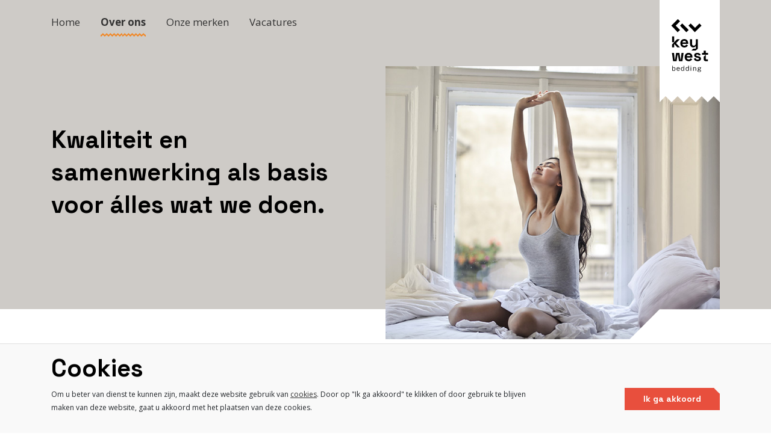

--- FILE ---
content_type: text/html; charset=UTF-8
request_url: https://www.keywestbedding.com/over-ons/
body_size: 3882
content:
<!doctype html>
<html lang="nl" class=" chrome page58">
<head>
	<meta charset="utf-8" />
	<title>Over ons - Key West Bedding</title>
	<meta name="description" content="Lees meer over Over ons" />
	<!-- Applepie - info@applepie.nl - 0413-243460 -->
	<meta name="format-detection" content="telephone=no" />

			<meta name="theme-color" content="#ffffff">
	<meta name="viewport" content="width=device-width, initial-scale=1, minimum-scale=1, shrink-to-fit=no"/>
<link href="https://www.keywestbedding.com/css/css_e3f41521f2a9148117e94b5c0d5aef92.css"  rel="stylesheet" />
<link href="//fonts.googleapis.com/css?family=Open+Sans%3A400%2C700%7CSpace+Grotesk%3A700" rel="stylesheet" type="text/css">
<script type="text/javascript">
var siteurl = "https://www.keywestbedding.com/";
var curDate = "20260120";
var sCurrency = "&euro;";
var prodPop = false;
</script>
<script src="https://www.keywestbedding.com/scripts/jquery-3.3.1.js"></script>
	<script>
	window.dataLayer = window.dataLayer || [];
	function gtag(){dataLayer.push(arguments);}
	gtag('consent', 'default', {
	  'functionality_storage' : 'granted',
	  'personalization_storage' : 'granted',
	  'analytics_storage': 'granted',
	  'security_storage' : 'denied',
	  'ad_storage': 'denied',
	  'ad_user_data': 'denied',
	  'ad_personalization': 'denied'
	});
			gtag('consent','update',{
			 'analytics_storage'			: 'denied'
		});
			</script>
			<script type="text/javascript">
		  (function(i,s,o,g,r,a,m){i['GoogleAnalyticsObject']=r;i[r]=i[r]||function(){
		  (i[r].q=i[r].q||[]).push(arguments)},i[r].l=1*new Date();a=s.createElement(o),
		  m=s.getElementsByTagName(o)[0];a.async=1;a.src=g;m.parentNode.insertBefore(a,m)
		  })(window,document,'script','//www.google-analytics.com/analytics.js','ga');
		  ga('create', 'UA-134133336-1', 'auto');
		  ga('require', 'displayfeatures');
		  ga('set', 'anonymizeIp', true);
							 ga('send', 'pageview');
						</script>
		<script>(function(w,d,s,l,i){w[l]=w[l]||[];w[l].push({'gtm.start':
new Date().getTime(),event:'gtm.js'});var f=d.getElementsByTagName(s)[0],
j=d.createElement(s),dl=l!='dataLayer'?'&l='+l:'';j.async=true;j.src=
'https://www.googletagmanager.com/gtm.js?id='+i+dl;f.parentNode.insertBefore(j,f);
})(window,document,'script','dataLayer','GTM-WG7P6HN');</script>
				<link rel="canonical" href="https://www.keywestbedding.com/over-ons/" />
			</head>
<body>
<div id="siteContainer">
	<header>
	<div class="container">
		<div class="row">
			<div class="col-12">
				<div class="inner">
											<nav>
							<ul class="nav">
																<li class="nav-item"><a class="nav-link" href="https://www.keywestbedding.com/">Home</a></li>
								<li class="nav-item"><a class="nav-link active" href="https://www.keywestbedding.com/over-ons/">Over ons</a></li><li class="nav-item"><a class="nav-link" href="https://www.keywestbedding.com/onze-merken/">Onze merken</a></li>								<li class="nav-item"><a class="nav-link" href="https://www.keywestbedding.com/vacatures/">Vacatures</a></li>
							</ul>
						</nav>
											<a href="#mobileSideMenu" class="sideMenuToggle"><span>Menu</span></a>
					<a class="logo" href="https://www.keywestbedding.com/"></a>
				</div>
			</div>
		</div>
	</div>
</header>
		<div class="pageheaderVervolg slides">
							<div class="twocols">
					<div class="col-md-6">
						<div class="row">
							<img src="https://www.keywestbedding.com/upload/slider/kwb-over-ons.jpg" class="img-fluid" alt=""/>						</div>
					</div>
					<div class="col-md-6">
						<div class="inner">
							<p><span class="font1 fsize3">Kwaliteit en samenwerking als basis voor &aacute;lles wat we doen.</span></p>						</div>
					</div>
				</div>
						</div>
			<main class="js-homemargin">
		    <div class="pagewrap">
        <div class="pageleft">
            <span class="verticaltext">Over ons</span>
        </div>
        <div class="pageright">
            <div class="blok29 container mb30"><div class="row" ><div class="col-sm-12"><div class="row"><div class="col-12"><p><strong>Vanuit de overtuiging dat kwaliteit en samenwerking de basis moet zijn voor alles wat we doen, staan we iedere dag klaar voor ons netwerk van slaapspecialisten in Nederland, Belgi&euml; en Duitsland.</strong></p>
<p>Dat doen we als totaalleverancier met in de eerste plaats kwalitatief hoogstaande boxsprings, ledikanten en matrassen voor een mooie prijs. Dankzij uitgekiende logistiek leveren we daarbij heel veel direct uit voorraad en houden we levertijden op die manier kort.</p>
<p>Maar ook met verfrissende totaalconcepten en uitgebreide mogelijkheden voor white labels zijn we inmiddels een bekend en vertrouwd adres in de markt. Want dankzij onze ervaring weten we wat retailers nodig hebben om het beste te leveren voor hun klanten. Daarbij staan wij op onze beurt het liefst naast de ondernemer, zodat we samen tot de beste oplossingen komen.</p></div></div></div></div></div>
        </div>
    </div>
    <div class="blok65 bg-secondary"><div class="container"><div class="row" ><div class="col-12"><div class="row"><figure class="col-lg-6 col-xl-5 offset-xl-1"><img class="img-fluid" src="https://www.keywestbedding.com/upload/huge/kwb-over-ons-2.jpg" alt=""/></figure><div class="col-lg-6 col-xl-5"><div class="text"><h2 class="font1 fsize3">Geen zorgen, mooie resultaten; daar slaapt iedereen beter van.</h2></div></div></div></div></div></div></div>
<div class="blok67 container mb30"><div class="row" ><div class="col-12 col-lg-8"><div class="row"><div class="col-12"><p><strong>Key West Bedding is D&eacute; totaal leverancier van boxsprings, bedden, matrassen en toebehoren - met succesvolle merken direct uit voorraad leverbaar. De kracht van het bedrijf bestaat uit drie ijzersterke pijlers:</strong></p></div></div></div></div></div>
<div class="blok66 container mb15"><div class="row" ><div class="col-sm-4"><div class="inner"><div class="row"><figure class="col-12 mb15"><img class="img-fluid" src="https://www.keywestbedding.com/upload/large/breed-assortiment.svg" alt=""/></figure><div class="col-12 mb15"><div class="text"><h2 class="font1 fsize4">Breed assortiment</h2>
<p>Het uitgebreide assortiment met een mooie brede prijsopbouw. Wie onze showroom van ruim 2.500 vierkante meter bezoekt kan vrijwel alle modellen bekijken, voelen en uittesten. Key West Bedding voert, naast gerenommeerde A-merken met een compleet shop-in-shop concept, ook complete prijsranges white label series. Uw private label collectie kunnen we vrijwel volledig naar wens op maat produceren, passend bij een bepaalde doelgroep, merk of marktsegment.</p></div></div></div></div></div><div class="col-sm-4"><div class="inner"><div class="row"><figure class="col-12 mb15"><img class="img-fluid" src="https://www.keywestbedding.com/upload/large/ruime-voorraad.svg" alt=""/></figure><div class="col-12 mb15"><div class="text"><h2 class="font1 fsize4">Ruime voorraad</h2>
<p>In het eigen magazijn van ruim 15.000 vierkante meter in Enschede is er een voorraad van ruim 3.000 boxspringsets. Zo zijn we altijd in staat om onze klanten in Nederland, Belgie en Duitsland snel en goed te beleveren. Dat gebeurt met eigen vrachtwagens waardoor we altijd flexibel zijn in de distributie en daardoor de afgesproken levertijden strak bewaakt worden.</p></div></div></div></div></div><div class="col-sm-4"><div class="inner"><div class="row"><figure class="col-12 mb15"><img class="img-fluid" src="https://www.keywestbedding.com/upload/large/snelle-levertijd.svg" alt=""/></figure><div class="col-12 mb15"><div class="text"><h2 class="font1 fsize4">Snelle levertijd</h2>
<p>Omdat we volledige regie hebben van productie tot de levering bij onze klanten, zijn we in staat om onze levertijden heel kort te houden. Zo zijn een groot deel van onze succesvolle producten zelfs op voorraad leverbaar vanuit ons magazijn in Enschede. Maar ook voor maatwerk en complete slaapconcepten houden we ervan om lijnen kort te houden en snel te blijven schakelen.</p></div></div></div></div></div></div></div>
    	</main>
	<footer>
	<div class="container">
		<div class="row">
			<div class="col-12 col-lg-2 mb30">
				<img class="logo" src="https://www.keywestbedding.com/img/logo2022-staand.svg" alt="Key West Bedding">
			</div>
			<div class="col-12 col-lg-10 mb15">
				<div class="row">
					<div class="col-md-4 mb15">
						<p><span class="font2 fsize6">Contact</span></p>
<p>Key West Bedding B.V.<br /><a href="mailto:info@keywestbedding.com">info@keywestbedding.com</a></p>					</div>
					<div class="col-md-4 mb15">
						<p><span class="font2 fsize6">Socials<br /></span></p>
<p>Volg ons en blijf op de hoogte van het laatste nieuws</p>						<div class="social">
														<a href="https://www.linkedin.com/company/keywestbedding" target="_blank">
								<svg viewBox="0 0 512 512" xmlns="http://www.w3.org/2000/svg"><path fill="#000" d="m61 178h86v258h-86zm44-124c-30 0-49 20-49 45s19 44 47 44h1c30 0 48-19 48-44s-18-45-47-45zm252 119c-45 0-66 25-77 42v-36h-86v258h86v-144c0-8 1-16 3-21 6-16 20-32 44-32 31 0 43 24 43 59v138h86v-148c0-80-42-116-99-116z"/></svg>
							</a>
													</div>
					</div>
					<div class="col-md-4 mb15">
						<p><span class="font2 fsize6">Nieuwsbrief</span></p>
<p>Blijf op de hoogte en schrijf je in voor onze nieuwsbrief</p>
<p><a class="btn" href="https://www.keywestbedding.com/nieuwsbrief/">Inschrijven</a></p>					</div>
				</div>
			</div>
		</div>
	</div>
</footer>
<div class="subfooter">
	<div class="container text-center">
		<p>
			<a href="https://www.keywestbedding.com/disclaimer/">Disclaimer & Privacy</a> | 
			<a href="https://www.keywestbedding.com/cookies/">Cookies</a> | 
			<a href="https://www.keywestbedding.com/algemene-voorwaarden/">Voorwaarden</a> | 
			<a href="https://www.applepie.nl/expertises/webdesign/" target="_blank">Webdesign by Applepie</a>
		</p>
	</div>
</div>
		<div class="cookie">
			<div class="container">
				<div class="row">
					<div class="col-12">
						<span class="font1 fsize3">Cookies</span>
					</div>
					<div class="col-12 col-md-8 col-lg-9">
						<p>Om u beter van dienst te kunnen zijn, maakt deze website gebruik van <a href="https://www.keywestbedding.com/cookies/">cookies</a>. Door op "Ik ga akkoord" te klikken of door gebruik te blijven maken van deze website, gaat u akkoord met het plaatsen van deze cookies.</p>
					</div>
					<div class="col-12 col-md-4 col-lg-3 text-right">
						<a href="#" onclick="$('.cookie').slideUp(300);return false;" class="btn btn-md">Ik ga akkoord</a>
					</div>
				</div>
			</div>
		</div>
		</div>
<script src="https://www.keywestbedding.com/scripts/js_nl_824a7aabdd80c9681c2ba137b79265d6.js"></script>
</body>
</html>

--- FILE ---
content_type: image/svg+xml
request_url: https://www.keywestbedding.com/upload/large/snelle-levertijd.svg
body_size: 498
content:
<svg enable-background="new 0 0 70 45" viewBox="0 0 70 45" xmlns="http://www.w3.org/2000/svg" xmlns:xlink="http://www.w3.org/1999/xlink"><clipPath id="a"><path d="m0 0h70v44h-70z"/></clipPath><path d="m3 26.4h6v-2.9h-6z" fill="#e94f3d" stroke="#e94f3d"/><path d="m0 17.6h8.9v-2.9h-8.9z" fill="#e94f3d" stroke="#e94f3d"/><g clip-path="url(#a)"><path d="m70 22-6.4-16.1h-11.5v-5.9h-38.7v38.2h6.1c.7 3.4 3.8 5.9 7.3 5.9s6.6-2.5 7.3-5.9h15.2c.8 4 4.8 6.5 8.8 5.7 2.9-.6 5.2-2.8 5.8-5.7h6.1zm-43.2 19.1c-2.5 0-4.5-2-4.5-4.4s2-4.4 4.5-4.4 4.5 2 4.5 4.4-2 4.4-4.5 4.4m29.8 0c-2.5 0-4.5-2-4.5-4.4s2-4.4 4.5-4.4 4.5 2 4.5 4.4-2 4.4-4.5 4.4m7.3-5.9c-.8-4-4.8-6.5-8.8-5.7-2.9.6-5.2 2.8-5.8 5.7h-15.2c-.7-3.4-3.8-5.9-7.3-5.9s-6.6 2.5-7.3 5.9h-3.1v-32.3h32.8v5.9h12.4l4.8 11.7h-9.7v2.9h10.3v11.7z" fill="#e94f3d" stroke="#e94f3d"/></g><ellipse cx="27" cy="36.9" fill="#fff" rx="8.3" ry="8.1"/><ellipse cx="27" cy="36.9" fill="none" rx="6.3" ry="6.2" stroke="#dd5546" stroke-width="3.5"/><ellipse cx="56.8" cy="36.9" fill="#fff" rx="8.3" ry="8.1"/><ellipse cx="56.8" cy="36.9" fill="none" rx="6.3" ry="6.2" stroke="#dd5546" stroke-width="3.5"/></svg>

--- FILE ---
content_type: image/svg+xml
request_url: https://www.keywestbedding.com/img/underline10x.svg
body_size: 261
content:
<?xml version="1.0" encoding="UTF-8"?><svg id="a" xmlns="http://www.w3.org/2000/svg" viewBox="0 0 60 5.83"><polygon points="57 0 54 3 51 0 48 3 45 0 42 3 39 0 36 3 33 0 30 3 27 0 24 3 21 0 18 3 15 0 12 3 9 0 6 3 3 0 0 3 0 5.83 3 2.83 6 5.83 9 2.83 12 5.83 15 2.83 18 5.83 21 2.83 24 5.83 27 2.83 30 5.83 33 2.83 36 5.83 39 2.83 42 5.83 45 2.83 48 5.83 51 2.83 54 5.83 57 2.83 60 5.83 60 3 57 0" style="fill:#f18725;"/></svg>

--- FILE ---
content_type: image/svg+xml
request_url: https://www.keywestbedding.com/img/driehoek.svg
body_size: 165
content:
<?xml version="1.0" encoding="UTF-8"?><svg id="a" xmlns="http://www.w3.org/2000/svg" viewBox="0 0 40 20"><path id="b" d="M20,0l20,20H0L20,0Z" style="fill:#cfcbc7;"/></svg>

--- FILE ---
content_type: image/svg+xml
request_url: https://www.keywestbedding.com/upload/large/breed-assortiment.svg
body_size: 219
content:
<svg enable-background="new 0 0 70 45" viewBox="0 0 70 45" xmlns="http://www.w3.org/2000/svg"><g fill="#e94f3d"><path d="m33.3 8.3h3.4v28.5h-3.4z"/><path d="m55.2 33.2 2.5 2.4 12.3-13.1-12.4-13-2.5 2.4 8.5 9h-22v3.4h22.1z"/><path d="m14.8 11.8-2.5-2.4-12.3 13.1 12.3 13 2.5-2.4-8.5-9h22.1v-3.4h-22.1z"/></g></svg>

--- FILE ---
content_type: image/svg+xml
request_url: https://www.keywestbedding.com/img/logo2022-label.svg
body_size: 3084
content:
<?xml version="1.0" encoding="UTF-8"?><svg id="a" xmlns="http://www.w3.org/2000/svg" viewBox="0 0 100.91 171.45"><path id="b" d="M0,0V171.45l10.09-10.09,10.09,10.09,10.09-10.09,10.09,10.09,10.09-10.09,10.09,10.09,10.09-10.09,10.09,10.09,10.09-10.09,10.09,10.09V0H0Z" style="fill:#fff;"/><path id="c" d="M22.69,102.54l-1.94-13.71h3.46l1.22,11.46h.5l1.77-11.46h5.58l1.77,11.46h.5l1.22-11.46h3.46l-1.94,13.71h-5.77l-1.77-10.89h-.5l-1.77,10.89h-5.77Z"/><g id="d"><path id="e" d="M48.73,102.65c-1.22,.03-2.42-.26-3.49-.84-1-.55-1.81-1.38-2.35-2.38-.58-1.12-.87-2.36-.84-3.62v-.32c-.03-1.26,.25-2.5,.83-3.62,.53-1,1.34-1.83,2.32-2.38,1.07-.58,2.26-.87,3.47-.84,1.19-.03,2.36,.27,3.39,.87,.96,.58,1.74,1.41,2.24,2.4,.55,1.11,.83,2.33,.8,3.57v1.15h-9.65c0,.85,.38,1.66,1.02,2.22,.65,.57,1.49,.88,2.35,.86,.75,.06,1.49-.16,2.08-.61,.42-.38,.77-.85,1.01-1.36l2.75,1.44c-.3,.54-.67,1.05-1.08,1.51-.53,.59-1.17,1.06-1.88,1.39-.94,.41-1.96,.61-2.99,.57m-3.23-8.52h6.2c-.05-.71-.38-1.38-.92-1.84-1.28-.93-3.01-.93-4.29,0-.54,.48-.89,1.13-.99,1.84"/><path id="f" d="M63.78,102.64c-1.5,.06-2.98-.33-4.25-1.12-1.09-.73-1.82-1.9-2-3.2l3.1-.8c.08,.53,.3,1.04,.63,1.47,.29,.35,.67,.62,1.1,.76,.46,.16,.94,.23,1.43,.23,.61,.05,1.21-.1,1.74-.41,.35-.23,.56-.61,.56-1.03,.01-.39-.19-.75-.53-.95-.53-.28-1.11-.47-1.71-.55l-.75-.13c-.87-.16-1.72-.41-2.54-.73-.71-.27-1.34-.72-1.84-1.3-.48-.61-.73-1.36-.69-2.14-.06-1.19,.48-2.33,1.44-3.03,1.12-.75,2.45-1.12,3.79-1.05,1.3-.05,2.58,.3,3.68,.99,.94,.6,1.62,1.52,1.92,2.59l-3.12,.96c-.08-.58-.4-1.1-.87-1.44-.48-.3-1.05-.45-1.62-.43-.51-.03-1.02,.08-1.47,.33-.32,.19-.52,.55-.51,.92-.02,.39,.19,.76,.53,.95,.45,.24,.94,.39,1.44,.47l.75,.13c.92,.16,1.83,.39,2.71,.71,.74,.25,1.4,.68,1.92,1.26,.5,.62,.75,1.4,.71,2.2,.06,1.26-.5,2.46-1.51,3.22-1.19,.81-2.61,1.21-4.04,1.14"/><path id="g" d="M77.47,98.82v-7.15l-3.47,3.49v4.27c-.04,.84,.26,1.65,.84,2.26,.58,.57,1.37,.88,2.19,.85h3.85v-2.88h-2.64c-.51,0-.77-.28-.77-.83"/><path id="h" d="M77.46,88.79v-3.79h-3.47v3.79h-2.73v2.88h9.94v-2.88h-3.74Z"/><path id="i" d="M44.86,66.39c-1.04-.6-2.22-.9-3.41-.87-1.22-.03-2.42,.27-3.49,.85-.99,.56-1.81,1.39-2.34,2.39-.58,1.12-.86,2.38-.83,3.64v.32c-.03,1.27,.26,2.52,.85,3.64,.54,1.01,1.36,1.84,2.37,2.39,1.08,.58,2.28,.87,3.51,.85,1.03,.04,2.06-.16,3.01-.58,.72-.33,1.36-.81,1.89-1.4,.42-.46,.78-.97,1.09-1.52l-2.77-1.45c-.25,.52-.59,.99-1.02,1.37-.6,.46-1.35,.68-2.1,.62-.87,.02-1.71-.28-2.36-.86-.64-.56-1.01-1.38-1.02-2.23h9.7v-1.15c.03-1.24-.25-2.47-.81-3.59-.51-1-1.29-1.84-2.26-2.42m-6.61,4.64c.1-.72,.45-1.38,.99-1.85,1.29-.93,3.03-.93,4.31,0,.55,.47,.88,1.14,.93,1.85h-6.23Z"/><path id="j" d="M56.39,81.73l-3.02,3.02h6.91l3.88-3.05v-16.02h-3.46v6.91c.07,1.05-.24,2.1-.87,2.94-.61,.71-1.52,1.1-2.46,1.04-.79,.06-1.57-.22-2.15-.76-.55-.63-.83-1.46-.76-2.3v-7.83h-3.44v8.11c-.02,1.02,.2,2.04,.65,2.96,.42,.83,1.06,1.53,1.85,2.01,.84,.5,1.8,.75,2.77,.73,.69,.01,1.37-.09,2.02-.3,.47-.17,.9-.43,1.26-.78,.28-.27,.51-.58,.68-.93h.5v3.43c0,.42-.16,.7-.48,.79-.09,.02-.19,.03-.28,.03h-3.61Z"/><rect id="k" x="21" y="61.02" width="3.45" height="9.83"/><path id="l" d="M33.93,65.86h-4.49l-8.43,8.45v5.13h3.45v-5.39h.49l4.76,5.39h4.44l-6.49-7.01,6.27-6.57Z"/><path id="m" d="M26.99,42.98l7.29,7.34-4.02,3.67-6.91-7.33-3.64-3.67,3.64-3.67,7.29-7.33,3.64,3.67-7.29,7.33Z"/><path id="n" d="M44.82,53.98l4.02-3.67-10.93-11-3.64,3.67,10.55,11Z"/><path id="o" d="M70.27,42.99l-11.31,11-3.26-3.67-7.28-7.33,3.64-3.67,7.29,7.34,7.29-7.34,3.64,3.67Z"/><path id="p" d="M23.96,118.79c-.31,0-.62-.04-.91-.15-.22-.08-.42-.21-.6-.36-.14-.13-.26-.28-.35-.44-.07-.12-.13-.25-.17-.38l-.09,1.22h-.7v-8.52h.91v3.57c.06-.11,.13-.22,.21-.32,.11-.14,.25-.26,.39-.36,.18-.13,.38-.23,.58-.3,.26-.08,.53-.12,.8-.12,.68-.03,1.33,.26,1.78,.77,.49,.66,.73,1.47,.67,2.29,.01,.56-.08,1.11-.28,1.63-.33,.93-1.24,1.53-2.22,1.47m-.14-.71c.49,.01,.95-.21,1.25-.59,.37-.55,.53-1.2,.48-1.86,.03-.59-.12-1.18-.44-1.67-.31-.41-.8-.63-1.31-.6-.36-.02-.72,.08-1.02,.27-.27,.19-.46,.47-.56,.78-.13,.4-.19,.81-.18,1.23-.05,.65,.09,1.3,.41,1.87,.33,.41,.85,.63,1.38,.58"/><path id="q" d="M29.42,115.92c0,.37,.06,.73,.19,1.08,.25,.68,.91,1.11,1.63,1.07,.37,0,.73-.09,1.04-.28,.29-.18,.48-.47,.54-.81h.86c-.06,.37-.22,.72-.47,1-.24,.27-.54,.47-.88,.61-.34,.13-.71,.2-1.08,.2-.5,.01-1-.11-1.44-.36-.42-.24-.76-.6-.97-1.04-.25-.51-.37-1.06-.35-1.63-.01-.57,.09-1.13,.32-1.65,.19-.45,.51-.83,.92-1.1,.44-.27,.94-.4,1.45-.39,.49-.02,.97,.11,1.39,.36,.38,.24,.68,.59,.87,1.01,.21,.49,.31,1.02,.3,1.55v.37h-4.32Zm0-.64h3.44c0-.34-.06-.68-.18-.99-.11-.28-.31-.53-.56-.7-.28-.18-.61-.27-.94-.26-.35-.01-.7,.09-.99,.29-.26,.19-.45,.44-.58,.73-.13,.29-.19,.61-.18,.92"/><path id="r" d="M38.31,118.79c-.7,.03-1.37-.26-1.82-.78-.5-.67-.74-1.49-.68-2.32-.01-.55,.08-1.09,.27-1.61,.32-.91,1.2-1.5,2.17-1.45,.27,0,.54,.03,.8,.12,.21,.07,.41,.17,.59,.3,.15,.1,.28,.22,.39,.36,.08,.1,.15,.2,.21,.32v-3.57h.91v8.52h-.71l-.09-1.22c-.05,.13-.11,.26-.18,.38-.21,.37-.55,.66-.95,.81-.29,.1-.6,.15-.91,.15m.14-.71c.53,.05,1.05-.16,1.38-.58,.32-.57,.46-1.22,.41-1.87,0-.42-.06-.83-.19-1.23-.1-.31-.29-.59-.56-.78-.3-.19-.66-.29-1.02-.27-.48-.02-.95,.18-1.27,.55-.36,.5-.54,1.11-.49,1.73-.04,.63,.12,1.26,.43,1.8,.28,.43,.78,.68,1.29,.65"/><path id="s" d="M46.25,118.79c-.7,.03-1.37-.26-1.82-.78-.5-.67-.74-1.49-.68-2.32-.01-.55,.08-1.09,.27-1.61,.32-.91,1.2-1.5,2.17-1.45,.27,0,.54,.03,.8,.12,.21,.07,.41,.17,.59,.3,.15,.1,.28,.22,.39,.36,.08,.1,.15,.2,.21,.32v-3.57h.91v8.52h-.71l-.09-1.22c-.05,.13-.11,.26-.18,.38-.21,.37-.55,.66-.95,.81-.29,.1-.6,.15-.91,.15m.14-.71c.53,.05,1.05-.16,1.38-.58,.32-.57,.46-1.22,.41-1.87,0-.42-.06-.83-.19-1.23-.1-.31-.29-.59-.56-.78-.3-.19-.66-.29-1.02-.27-.48-.02-.95,.18-1.27,.55-.36,.5-.54,1.11-.49,1.73-.04,.63,.12,1.26,.43,1.8,.28,.43,.78,.68,1.29,.65"/><path id="t" d="M52.94,111.38h-.94v-.99h.94v.99Zm-.03,7.29h-.87v-5.93h.87v5.93Z"/><path id="u" d="M56.34,118.67v-5.93h.86v.87c.11-.18,.25-.34,.41-.48,.19-.15,.4-.27,.64-.35,.27-.09,.56-.14,.85-.13,.36,0,.72,.07,1.05,.23,.32,.15,.58,.4,.75,.7,.2,.37,.3,.8,.28,1.22v3.87h-.9v-3.79c.03-.41-.11-.81-.38-1.11-.28-.25-.64-.38-1.01-.36-.28,0-.55,.04-.81,.14-.24,.08-.45,.22-.61,.42-.16,.2-.24,.45-.23,.7v4.01h-.89Z"/><path id="v" d="M66.49,120.64c-.73,.04-1.45-.1-2.12-.4-.47-.2-.77-.67-.77-1.18,0-.2,.05-.39,.15-.56,.09-.15,.21-.28,.35-.39,.12-.09,.25-.18,.38-.25,.08-.04,.16-.08,.23-.14l-.24-.15c-.09-.06-.17-.13-.24-.22-.07-.1-.11-.23-.1-.35,0-.19,.1-.38,.26-.49,.22-.17,.47-.29,.75-.34-.32-.16-.59-.39-.79-.69-.19-.28-.29-.6-.29-.94,0-.36,.1-.71,.3-1,.22-.3,.52-.52,.86-.65,.44-.16,.9-.24,1.37-.23,.33,0,.65,.04,.96,.13,.26,.09,.51,.22,.73,.39,.06-.03,.15-.07,.28-.12s.27-.11,.43-.17c.16-.06,.3-.12,.44-.18s.24-.1,.31-.13v.9l-1.04,.21c.07,.13,.12,.27,.15,.42,.04,.14,.06,.28,.06,.43,0,.34-.09,.66-.26,.95-.19,.3-.47,.53-.8,.67-.43,.18-.89,.26-1.35,.24h-.15c-.05,0-.1,0-.15,0-.32-.01-.64,.04-.94,.15-.17,.09-.25,.18-.26,.28,0,.11,.09,.2,.26,.24,.3,.07,.6,.1,.9,.12l.57,.03c.22,.01,.46,.03,.74,.05,.5,0,.98,.16,1.38,.46,.33,.27,.52,.69,.5,1.12,0,.52-.26,1.01-.7,1.3-.65,.38-1.4,.56-2.15,.5m.17-.61c.46,.02,.91-.07,1.33-.27,.3-.15,.49-.47,.47-.81,0-.24-.1-.47-.28-.62-.25-.18-.55-.28-.85-.28l-1.74-.11c-.16,0-.32,.04-.46,.12-.17,.09-.32,.21-.43,.36-.12,.15-.18,.34-.18,.54,0,.34,.21,.65,.52,.79,.51,.22,1.07,.32,1.63,.29m-.14-4.25c.39,.02,.78-.09,1.1-.31,.29-.22,.44-.56,.42-.92,.02-.37-.13-.73-.42-.97-.32-.23-.71-.34-1.1-.33-.4-.02-.8,.1-1.13,.33-.29,.23-.45,.59-.43,.97-.02,.35,.13,.69,.4,.91,.34,.24,.74,.35,1.15,.32"/><rect id="w" width="100.91" height="171.45" style="fill:none;"/></g></svg>

--- FILE ---
content_type: image/svg+xml
request_url: https://www.keywestbedding.com/img/logo2022-staand.svg
body_size: 3008
content:
<?xml version="1.0" encoding="UTF-8"?><svg id="a" xmlns="http://www.w3.org/2000/svg" viewBox="0 0 61.51 88.66"><path id="b" d="M2.99,70.55l-1.94-13.71h3.46l1.22,11.46h.5l1.77-11.46h5.58l1.77,11.46h.5l1.22-11.46h3.46l-1.94,13.71h-5.77l-1.77-10.89h-.5l-1.77,10.89H2.99Z"/><g id="c"><path id="d" d="M29.03,70.67c-1.22,.03-2.42-.26-3.49-.84-1-.55-1.81-1.38-2.35-2.38-.58-1.12-.87-2.36-.84-3.62v-.32c-.03-1.26,.25-2.5,.83-3.62,.53-1,1.34-1.83,2.32-2.38,1.07-.58,2.26-.87,3.47-.84,1.19-.03,2.36,.27,3.39,.87,.96,.58,1.74,1.41,2.24,2.4,.55,1.11,.83,2.33,.8,3.57v1.15h-9.65c0,.85,.38,1.66,1.02,2.22,.65,.57,1.49,.88,2.35,.86,.75,.06,1.49-.16,2.08-.61,.42-.38,.77-.85,1.01-1.36l2.75,1.44c-.3,.54-.67,1.05-1.08,1.51-.53,.59-1.17,1.06-1.88,1.39-.94,.41-1.96,.61-2.99,.57m-3.23-8.52h6.2c-.05-.71-.38-1.38-.92-1.84-1.28-.93-3.01-.93-4.29,0-.54,.48-.89,1.13-.99,1.84"/><path id="e" d="M44.08,70.66c-1.5,.06-2.98-.33-4.25-1.12-1.09-.73-1.82-1.9-2-3.2l3.1-.8c.08,.53,.3,1.04,.63,1.47,.29,.35,.67,.62,1.1,.76,.46,.16,.94,.23,1.43,.23,.61,.05,1.21-.1,1.74-.41,.35-.23,.56-.61,.56-1.03,.01-.39-.19-.75-.53-.95-.53-.28-1.11-.47-1.71-.55l-.75-.13c-.87-.16-1.72-.41-2.54-.73-.71-.27-1.34-.72-1.84-1.3-.48-.61-.73-1.36-.69-2.14-.06-1.19,.48-2.33,1.44-3.03,1.12-.75,2.45-1.12,3.79-1.05,1.3-.05,2.58,.3,3.68,.99,.94,.6,1.62,1.52,1.92,2.59l-3.12,.96c-.08-.58-.4-1.1-.87-1.44-.48-.3-1.05-.45-1.62-.43-.51-.03-1.02,.08-1.47,.33-.32,.19-.52,.55-.51,.92-.02,.39,.19,.76,.53,.95,.45,.24,.94,.39,1.44,.47l.75,.13c.92,.16,1.83,.39,2.71,.71,.74,.25,1.4,.68,1.92,1.26,.5,.62,.75,1.4,.71,2.2,.06,1.26-.5,2.46-1.51,3.22-1.19,.81-2.61,1.21-4.04,1.14"/><path id="f" d="M57.77,66.84v-7.15l-3.47,3.49v4.27c-.04,.84,.26,1.65,.84,2.26,.58,.57,1.37,.88,2.19,.85h3.85v-2.88h-2.64c-.51,0-.77-.28-.77-.83"/><path id="g" d="M57.77,56.8v-3.79h-3.47v3.79h-2.73v2.88h9.94v-2.88h-3.74Z"/><path id="h" d="M25.17,34.41c-1.04-.6-2.22-.9-3.41-.87-1.22-.03-2.42,.27-3.49,.85-.99,.56-1.81,1.39-2.34,2.39-.58,1.12-.86,2.38-.83,3.64v.32c-.03,1.27,.26,2.52,.85,3.64,.54,1.01,1.36,1.84,2.37,2.39,1.08,.58,2.28,.87,3.51,.85,1.03,.04,2.06-.16,3.01-.58,.72-.33,1.36-.81,1.89-1.4,.42-.46,.78-.97,1.09-1.52l-2.77-1.45c-.25,.52-.59,.99-1.02,1.37-.6,.46-1.35,.68-2.1,.62-.87,.02-1.71-.28-2.36-.86-.64-.56-1.01-1.38-1.02-2.23h9.7v-1.15c.03-1.24-.25-2.47-.81-3.59-.51-1-1.29-1.84-2.26-2.42m-6.61,4.64c.1-.72,.45-1.38,.99-1.85,1.29-.93,3.03-.93,4.31,0,.55,.47,.88,1.14,.93,1.85h-6.23Z"/><path id="i" d="M36.7,49.75l-3.02,3.02h6.91l3.88-3.05v-16.02h-3.46v6.91c.07,1.05-.24,2.1-.87,2.94-.61,.71-1.52,1.1-2.46,1.04-.79,.06-1.57-.22-2.15-.76-.55-.63-.83-1.46-.76-2.3v-7.83h-3.44v8.11c-.02,1.02,.2,2.04,.65,2.96,.42,.83,1.06,1.53,1.85,2.01,.84,.5,1.8,.75,2.77,.73,.69,.01,1.37-.09,2.02-.3,.47-.17,.9-.43,1.26-.78,.28-.27,.51-.58,.68-.93h.5v3.43c0,.42-.16,.7-.48,.79-.09,.02-.19,.03-.28,.03h-3.61Z"/><rect id="j" x="1.31" y="29.04" width="3.45" height="9.83"/><path id="k" d="M14.23,33.88h-4.49L1.31,42.33v5.13h3.45v-5.39h.49l4.76,5.39h4.44l-6.49-7.01,6.27-6.57Z"/><path id="l" d="M7.29,11l7.29,7.34-4.02,3.67L3.64,14.67,0,11l3.64-3.67L10.93,0l3.64,3.67-7.29,7.33Z"/><path id="m" d="M25.13,22l4.02-3.67L18.22,7.33l-3.64,3.67,10.55,11Z"/><path id="n" d="M50.57,11l-11.31,11-3.26-3.67-7.28-7.33,3.64-3.67,7.29,7.34,7.29-7.34,3.64,3.67Z"/><path id="o" d="M4.26,86.8c-.31,0-.62-.04-.91-.15-.22-.08-.42-.21-.6-.36-.14-.13-.26-.28-.35-.44-.07-.12-.13-.25-.17-.38l-.09,1.22h-.7v-8.52h.91v3.57c.06-.11,.13-.22,.21-.32,.11-.14,.25-.26,.39-.36,.18-.13,.38-.23,.58-.3,.26-.08,.53-.12,.8-.12,.68-.03,1.33,.26,1.78,.77,.49,.66,.73,1.47,.67,2.29,.01,.56-.08,1.11-.28,1.63-.33,.93-1.24,1.53-2.22,1.47m-.14-.71c.49,.01,.95-.21,1.25-.59,.37-.55,.53-1.2,.48-1.86,.03-.59-.12-1.18-.44-1.67-.31-.41-.8-.63-1.31-.6-.36-.02-.72,.08-1.02,.27-.27,.19-.46,.47-.56,.78-.13,.4-.19,.81-.18,1.23-.05,.65,.09,1.3,.41,1.87,.33,.41,.85,.63,1.38,.58"/><path id="p" d="M9.73,83.94c0,.37,.06,.73,.19,1.08,.25,.68,.91,1.11,1.63,1.07,.37,0,.73-.09,1.04-.28,.29-.18,.48-.47,.54-.81h.86c-.06,.37-.22,.72-.47,1-.24,.27-.54,.47-.88,.61-.34,.13-.71,.2-1.08,.2-.5,.01-1-.11-1.44-.36-.42-.24-.76-.6-.97-1.04-.25-.51-.37-1.06-.35-1.63-.01-.57,.09-1.13,.32-1.65,.19-.45,.51-.83,.92-1.1,.44-.27,.94-.4,1.45-.39,.49-.02,.97,.11,1.39,.36,.38,.24,.68,.59,.87,1.01,.21,.49,.31,1.02,.3,1.55v.37h-4.32Zm0-.64h3.44c0-.34-.06-.68-.18-.99-.11-.28-.31-.53-.56-.7-.28-.18-.61-.27-.94-.26-.35-.01-.7,.09-.99,.29-.26,.19-.45,.44-.58,.73-.13,.29-.19,.61-.18,.92"/><path id="q" d="M18.61,86.8c-.7,.03-1.37-.26-1.82-.78-.5-.67-.74-1.49-.68-2.32-.01-.55,.08-1.09,.27-1.61,.32-.91,1.2-1.5,2.17-1.45,.27,0,.54,.03,.8,.12,.21,.07,.41,.17,.59,.3,.15,.1,.28,.22,.39,.36,.08,.1,.15,.2,.21,.32v-3.57h.91v8.52h-.71l-.09-1.22c-.05,.13-.11,.26-.18,.38-.21,.37-.55,.66-.95,.81-.29,.1-.6,.15-.91,.15m.14-.71c.53,.05,1.05-.16,1.38-.58,.32-.57,.46-1.22,.41-1.87,0-.42-.06-.83-.19-1.23-.1-.31-.29-.59-.56-.78-.3-.19-.66-.29-1.02-.27-.48-.02-.95,.18-1.27,.55-.36,.5-.54,1.11-.49,1.73-.04,.63,.12,1.26,.43,1.8,.28,.43,.78,.68,1.29,.65"/><path id="r" d="M26.55,86.8c-.7,.03-1.37-.26-1.82-.78-.5-.67-.74-1.49-.68-2.32-.01-.55,.08-1.09,.27-1.61,.32-.91,1.2-1.5,2.17-1.45,.27,0,.54,.03,.8,.12,.21,.07,.41,.17,.59,.3,.15,.1,.28,.22,.39,.36,.08,.1,.15,.2,.21,.32v-3.57h.91v8.52h-.71l-.09-1.22c-.05,.13-.11,.26-.18,.38-.21,.37-.55,.66-.95,.81-.29,.1-.6,.15-.91,.15m.14-.71c.53,.05,1.05-.16,1.38-.58,.32-.57,.46-1.22,.41-1.87,0-.42-.06-.83-.19-1.23-.1-.31-.29-.59-.56-.78-.3-.19-.66-.29-1.02-.27-.48-.02-.95,.18-1.27,.55-.36,.5-.54,1.11-.49,1.73-.04,.63,.12,1.26,.43,1.8,.28,.43,.78,.68,1.29,.65"/><path id="s" d="M33.24,79.39h-.94v-.99h.94v.99Zm-.03,7.29h-.87v-5.93h.87v5.93Z"/><path id="t" d="M36.64,86.69v-5.93h.86v.87c.11-.18,.25-.34,.41-.48,.19-.15,.4-.27,.64-.35,.27-.09,.56-.14,.85-.13,.36,0,.72,.07,1.05,.23,.32,.15,.58,.4,.75,.7,.2,.37,.3,.8,.28,1.22v3.87h-.9v-3.79c.03-.41-.11-.81-.38-1.11-.28-.25-.64-.38-1.01-.36-.28,0-.55,.04-.81,.14-.24,.08-.45,.22-.61,.42-.16,.2-.24,.45-.23,.7v4.01h-.89Z"/><path id="u" d="M46.79,88.65c-.73,.04-1.45-.1-2.12-.4-.47-.2-.77-.67-.77-1.18,0-.2,.05-.39,.15-.56,.09-.15,.21-.28,.35-.39,.12-.09,.25-.18,.38-.25,.08-.04,.16-.08,.23-.14l-.24-.15c-.09-.06-.17-.13-.24-.22-.07-.1-.11-.23-.1-.35,0-.19,.1-.38,.26-.49,.22-.17,.47-.29,.75-.34-.32-.16-.59-.39-.79-.69-.19-.28-.29-.6-.29-.94,0-.36,.1-.71,.3-1,.22-.3,.52-.52,.86-.65,.44-.16,.9-.24,1.37-.23,.33,0,.65,.04,.96,.13,.26,.09,.51,.22,.73,.39,.06-.03,.15-.07,.28-.12s.27-.11,.43-.17c.16-.06,.3-.12,.44-.18s.24-.1,.31-.13v.9l-1.04,.21c.07,.13,.12,.27,.15,.42,.04,.14,.06,.28,.06,.43,0,.34-.09,.66-.26,.95-.19,.3-.47,.53-.8,.67-.43,.18-.89,.26-1.35,.24h-.15c-.05,0-.1,0-.15,0-.32-.01-.64,.04-.94,.15-.17,.09-.25,.18-.26,.28,0,.11,.09,.2,.26,.24,.3,.07,.6,.1,.9,.12l.57,.03c.22,.01,.46,.03,.74,.05,.5,0,.98,.16,1.38,.46,.33,.27,.52,.69,.5,1.12,0,.52-.26,1.01-.7,1.3-.65,.38-1.4,.56-2.15,.5m.17-.61c.46,.02,.91-.07,1.33-.27,.3-.15,.49-.47,.47-.81,0-.24-.1-.47-.28-.62-.25-.18-.55-.28-.85-.28l-1.74-.11c-.16,0-.32,.04-.46,.12-.17,.09-.32,.21-.43,.36-.12,.15-.18,.34-.18,.54,0,.34,.21,.65,.52,.79,.51,.22,1.07,.32,1.63,.29m-.14-4.25c.39,.02,.78-.09,1.1-.31,.29-.22,.44-.56,.42-.92,.02-.37-.13-.73-.42-.97-.32-.23-.71-.34-1.1-.33-.4-.02-.8,.1-1.13,.33-.29,.23-.45,.59-.43,.97-.02,.35,.13,.69,.4,.91,.34,.24,.74,.35,1.15,.32"/></g></svg>

--- FILE ---
content_type: text/plain
request_url: https://www.google-analytics.com/j/collect?v=1&_v=j102&aip=1&a=2098737261&t=pageview&_s=1&dl=https%3A%2F%2Fwww.keywestbedding.com%2Fover-ons%2F&ul=en-us%40posix&dt=Over%20ons%20-%20Key%20West%20Bedding&sr=1280x720&vp=1280x720&_u=YGBAgEABAAAAACAAI~&jid=69971941&gjid=817891140&cid=398704265.1768887763&tid=UA-134133336-1&_gid=1573412236.1768887763&_slc=1&z=1745556749
body_size: -452
content:
2,cG-CSWGE04M57

--- FILE ---
content_type: image/svg+xml
request_url: https://www.keywestbedding.com/upload/large/ruime-voorraad.svg
body_size: 190
content:
<svg enable-background="new 0 0 70 45" viewBox="0 0 70 45" xmlns="http://www.w3.org/2000/svg"><g fill="#e94f3d"><path d="m55.2 33.2 2.5 2.4 12.3-13-12.3-13-2.5 2.4 8.5 9h-42.2v3.4h42.2z"/><path d="m0 9.5h3.5v26.1h-3.5z"/><path d="m7 9.5h3.5v26.1h-3.5z"/><path d="m14 9.5h3.5v26.1h-3.5z"/></g></svg>